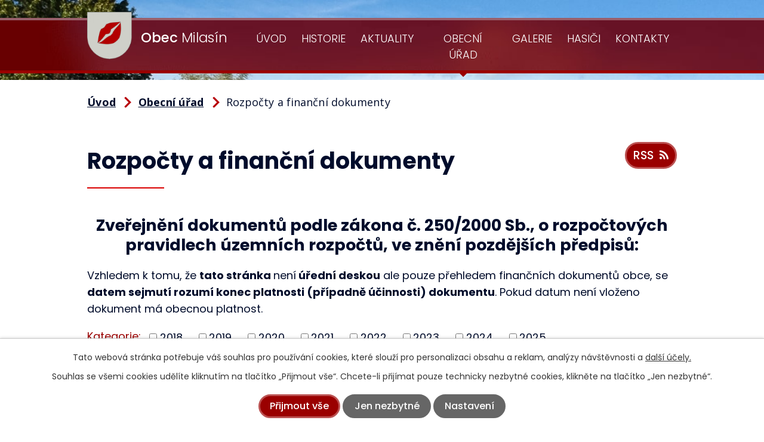

--- FILE ---
content_type: image/svg+xml
request_url: https://www.milasin.cz/file.php?nid=18322&oid=8060032
body_size: 367
content:
<svg id="ikonka-tel" xmlns="http://www.w3.org/2000/svg" width="19.095" height="19.095" viewBox="0 0 19.095 19.095">
  <path id="Path_58" data-name="Path 58" d="M24.034,19.261a12.076,12.076,0,0,1-3.787-.6,1.064,1.064,0,0,0-1.077.26l-2.334,2.339a16,16,0,0,1-6.991-6.986l2.334-2.344a1.064,1.064,0,0,0,.26-1.077,12.076,12.076,0,0,1-.6-3.787A1.057,1.057,0,0,0,10.774,6H7.061A1.061,1.061,0,0,0,6,7.061,18.033,18.033,0,0,0,24.034,25.1,1.057,1.057,0,0,0,25.1,24.034V20.321A1.057,1.057,0,0,0,24.034,19.261ZM15.548,6V16.608l3.183-3.183H25.1V6Z" transform="translate(-6 -6)" fill="#fff"/>
</svg>


--- FILE ---
content_type: image/svg+xml
request_url: https://www.milasin.cz/file.php?nid=18322&oid=8060033
body_size: 674
content:
<svg id="ikonka-zprava" xmlns="http://www.w3.org/2000/svg" width="21.747" height="21.747" viewBox="0 0 21.747 21.747">
  <path id="Path_59" data-name="Path 59" d="M23.092,11.946H16.473a.473.473,0,0,1,0-.946h6.619a.473.473,0,0,1,0,.946Z" transform="translate(-8.908 -6.272)" fill="#fff"/>
  <path id="Path_60" data-name="Path 60" d="M23.092,19.946H16.473a.473.473,0,1,1,0-.946h6.619a.473.473,0,0,1,0,.946Z" transform="translate(-8.908 -10.49)" fill="#fff"/>
  <path id="Path_61" data-name="Path 61" d="M6.149,12.772V1.946H18.441V12.772l4.349-2.364-3.4-2.553V1.473A.447.447,0,0,0,18.914,1H5.677a.447.447,0,0,0-.473.473V7.95L1.8,10.408Z" transform="translate(-1.422 -1)" fill="#fff"/>
  <path id="Path_62" data-name="Path 62" d="M12.11,28.52a.615.615,0,0,1-.473,0L1,22.8V33.3a.945.945,0,0,0,.946.946H21.8a.945.945,0,0,0,.946-.946V22.8Z" transform="translate(-1 -12.494)" fill="#fff"/>
</svg>


--- FILE ---
content_type: image/svg+xml
request_url: https://www.milasin.cz/file.php?nid=18322&oid=8059635
body_size: 91
content:
<svg xmlns="http://www.w3.org/2000/svg" width="11.177" height="18.113" viewBox="0 0 11.177 18.113">
  <path id="ikonka-sipka-drobeckovka" d="M3289.487,153l6.935,6.935-6.935,6.935" transform="translate(-3287.365 -150.879)" fill="none" stroke="#b70009" stroke-linecap="round" stroke-width="3"/>
</svg>


--- FILE ---
content_type: image/svg+xml
request_url: https://www.milasin.cz/file.php?nid=18322&oid=8060026
body_size: 455
content:
<svg id="ikonka-mapa" xmlns="http://www.w3.org/2000/svg" width="22.657" height="20.687" viewBox="0 0 22.657 20.687">
  <path id="Path_63" data-name="Path 63" d="M23.91,4.924,18,3.2V21.966l5.91,1.724Z" transform="translate(-9.627 -3.101)" fill="#fff"/>
  <path id="Path_64" data-name="Path 64" d="M39.191,3.1a.662.662,0,0,0-.443-.1L32,4.822V23.588l7.043-1.872a.489.489,0,0,0,.345-.493V3.493A.448.448,0,0,0,39.191,3.1Z" transform="translate(-16.731 -3)" fill="#fff"/>
  <path id="Path_65" data-name="Path 65" d="M8.388,3.2,1.345,5.072A.536.536,0,0,0,1,5.564V23.3a.448.448,0,0,0,.2.394.7.7,0,0,0,.3.1H1.64l6.748-1.822Z" transform="translate(-1 -3.101)" fill="#fff"/>
</svg>
